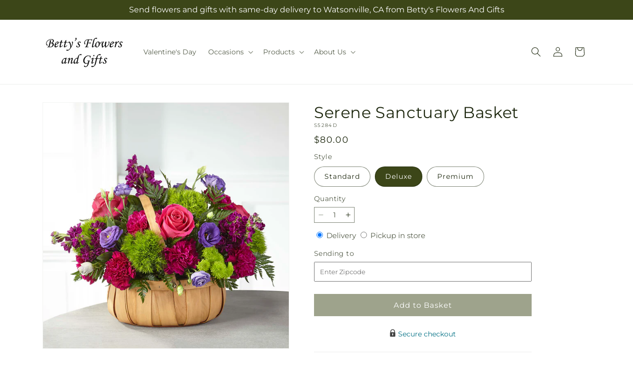

--- FILE ---
content_type: text/html; charset=utf-8
request_url: https://bettysflowersandgifts.net/products/serene-sanctuary-basket-prd-s5284?variant=45205382463801&section_id=template--26065151787321__main
body_size: 10804
content:
<section id="shopify-section-template--26065151787321__main" class="shopify-section section ftd-main-product"><script src="//bettysflowersandgifts.net/cdn/shop/t/69/assets/dayjs.min.js?v=146331994358120058901767854091" defer="defer"></script>
<script src="//bettysflowersandgifts.net/cdn/shop/t/69/assets/dayjs-utc.min.js?v=21853670281201569981767854091" defer="defer"></script>
<script src="//bettysflowersandgifts.net/cdn/shop/t/69/assets/dayjs-timezone.min.js?v=143404463123059131011767854091" defer="defer"></script>
<script src="//bettysflowersandgifts.net/cdn/shop/t/69/assets/dayjs-compare.min.js?v=170429091854722561851767854091" defer="defer"></script>
<script src="//bettysflowersandgifts.net/cdn/shop/t/69/assets/dayjs-format.min.js?v=107140612696697062631767854092" defer="defer"></script>


<section
  id="MainProduct-template--26065151787321__main"
  class="page-width section-template--26065151787321__main-padding gradient color-scheme-1"
  data-section="template--26065151787321__main"
  data-product-id="8295311737145"
  data-update-url="true"
  data-url="/products/serene-sanctuary-basket-prd-s5284"
  
    data-zoom-on-hover
  
>
  <link href="//bettysflowersandgifts.net/cdn/shop/t/69/assets/section-main-product.css?v=67172036876768548111767854090" rel="stylesheet" type="text/css" media="all" />
  <link href="//bettysflowersandgifts.net/cdn/shop/t/69/assets/ftd-section-main-product.css?v=84380129506450788211767854091" rel="stylesheet" type="text/css" media="all" />
  <link href="//bettysflowersandgifts.net/cdn/shop/t/69/assets/component-accordion.css?v=140281534141990171611767854090" rel="stylesheet" type="text/css" media="all" />
  <link href="//bettysflowersandgifts.net/cdn/shop/t/69/assets/component-price.css?v=175693878407596463691767854090" rel="stylesheet" type="text/css" media="all" />
  <link href="//bettysflowersandgifts.net/cdn/shop/t/69/assets/component-slider.css?v=127501198930448460301767854090" rel="stylesheet" type="text/css" media="all" />
  <link href="//bettysflowersandgifts.net/cdn/shop/t/69/assets/component-rating.css?v=36163645063599449881767854092" rel="stylesheet" type="text/css" media="all" />
  <link href="//bettysflowersandgifts.net/cdn/shop/t/69/assets/component-deferred-media.css?v=7091629309437392741767854092" rel="stylesheet" type="text/css" media="all" />

  
    <link href="//bettysflowersandgifts.net/cdn/shop/t/69/assets/component-product-variant-picker.css?v=26339001650995779211767854091" rel="stylesheet" type="text/css" media="all" />
    <link href="//bettysflowersandgifts.net/cdn/shop/t/69/assets/component-swatch-input.css?v=141008503003294315641767854092" rel="stylesheet" type="text/css" media="all" />
    <link href="//bettysflowersandgifts.net/cdn/shop/t/69/assets/component-swatch.css?v=68835163209551624561767854091" rel="stylesheet" type="text/css" media="all" />
  
<style data-shopify>.section-template--26065151787321__main-padding {
      padding-top: 27px;
      padding-bottom: 9px;
    }

    @media screen and (min-width: 750px) {
      .section-template--26065151787321__main-padding {
        padding-top: 36px;
        padding-bottom: 12px;
      }
    }</style><script src="//bettysflowersandgifts.net/cdn/shop/t/69/assets/product-info.js?v=102847595110499246501767854091" defer="defer"></script>
  <script src="//bettysflowersandgifts.net/cdn/shop/t/69/assets/product-form.js?v=78399781380020151501767854090" defer="defer"></script>
    <script id="EnableZoomOnHover-main" src="//bettysflowersandgifts.net/cdn/shop/t/69/assets/magnify.js?v=60894966447080793111767854090" defer="defer"></script>
  


  <div class="product product--small product--left product--thumbnail product--mobile-hide grid grid--1-col grid--2-col-tablet">
    <div class="grid__item product__media-wrapper">
      
<media-gallery
  id="MediaGallery-template--26065151787321__main"
  role="region"
  
    class="product__column-sticky"
  
  aria-label="Gallery Viewer"
  data-desktop-layout="thumbnail"
>
  <div id="GalleryStatus-template--26065151787321__main" class="visually-hidden" role="status"></div>
  <slider-component id="GalleryViewer-template--26065151787321__main" class="slider-mobile-gutter">
    <a class="skip-to-content-link button visually-hidden quick-add-hidden" href="#ProductInfo-template--26065151787321__main">
      Skip to product information
    </a>
    <ul
      id="Slider-Gallery-template--26065151787321__main"
      class="product__media-list contains-media grid grid--peek list-unstyled slider slider--mobile"
      role="list"
    ><li
          id="Slide-template--26065151787321__main-42171363197241"
          class="product__media-item grid__item slider__slide is-active scroll-trigger animate--fade-in"
          data-media-id="template--26065151787321__main-42171363197241"
        >

<div
  class="product-media-container media-type-image media-fit-contain global-media-settings gradient constrain-height"
  style="--ratio: 1.0; --preview-ratio: 1.0;"
>
  <modal-opener
    class="product__modal-opener product__modal-opener--image"
    data-modal="#ProductModal-template--26065151787321__main"
  >
    <span
      class="product__media-icon motion-reduce quick-add-hidden product__media-icon--hover"
      aria-hidden="true"
    >
      
          <span class="svg-wrapper"><svg xmlns="http://www.w3.org/2000/svg" fill="none" class="icon icon-plus" viewBox="0 0 19 19"><path fill="currentColor" fill-rule="evenodd" d="M4.667 7.94a.5.5 0 0 1 .499-.501l5.534-.014a.5.5 0 1 1 .002 1l-5.534.014a.5.5 0 0 1-.5-.5" clip-rule="evenodd"/><path fill="currentColor" fill-rule="evenodd" d="M7.926 4.665a.5.5 0 0 1 .501.498l.014 5.534a.5.5 0 1 1-1 .003l-.014-5.534a.5.5 0 0 1 .499-.501" clip-rule="evenodd"/><path fill="currentColor" fill-rule="evenodd" d="M12.832 3.03a6.931 6.931 0 1 0-9.802 9.802 6.931 6.931 0 0 0 9.802-9.802M2.323 2.323a7.931 7.931 0 0 1 11.296 11.136l4.628 4.628a.5.5 0 0 1-.707.707l-4.662-4.662A7.932 7.932 0 0 1 2.323 2.323" clip-rule="evenodd"/></svg>
</span>
      
    </span>

<div class="loading__spinner hidden">
    <svg xmlns="http://www.w3.org/2000/svg" class="spinner" viewBox="0 0 66 66"><circle stroke-width="6" cx="33" cy="33" r="30" fill="none" class="path"/></svg>

  </div>
  <div class="product__media media media--transparent">
      <img src="//bettysflowersandgifts.net/cdn/shop/files/S5284D_LOL_preset_mol-mx-tile-wide-sv-new.jpg?v=1738010039&amp;width=1946" alt="" srcset="//bettysflowersandgifts.net/cdn/shop/files/S5284D_LOL_preset_mol-mx-tile-wide-sv-new.jpg?v=1738010039&amp;width=246 246w, //bettysflowersandgifts.net/cdn/shop/files/S5284D_LOL_preset_mol-mx-tile-wide-sv-new.jpg?v=1738010039&amp;width=493 493w, //bettysflowersandgifts.net/cdn/shop/files/S5284D_LOL_preset_mol-mx-tile-wide-sv-new.jpg?v=1738010039&amp;width=600 600w, //bettysflowersandgifts.net/cdn/shop/files/S5284D_LOL_preset_mol-mx-tile-wide-sv-new.jpg?v=1738010039&amp;width=713 713w, //bettysflowersandgifts.net/cdn/shop/files/S5284D_LOL_preset_mol-mx-tile-wide-sv-new.jpg?v=1738010039&amp;width=823 823w, //bettysflowersandgifts.net/cdn/shop/files/S5284D_LOL_preset_mol-mx-tile-wide-sv-new.jpg?v=1738010039&amp;width=990 990w, //bettysflowersandgifts.net/cdn/shop/files/S5284D_LOL_preset_mol-mx-tile-wide-sv-new.jpg?v=1738010039&amp;width=1100 1100w, //bettysflowersandgifts.net/cdn/shop/files/S5284D_LOL_preset_mol-mx-tile-wide-sv-new.jpg?v=1738010039&amp;width=1206 1206w, //bettysflowersandgifts.net/cdn/shop/files/S5284D_LOL_preset_mol-mx-tile-wide-sv-new.jpg?v=1738010039&amp;width=1346 1346w, //bettysflowersandgifts.net/cdn/shop/files/S5284D_LOL_preset_mol-mx-tile-wide-sv-new.jpg?v=1738010039&amp;width=1426 1426w, //bettysflowersandgifts.net/cdn/shop/files/S5284D_LOL_preset_mol-mx-tile-wide-sv-new.jpg?v=1738010039&amp;width=1646 1646w, //bettysflowersandgifts.net/cdn/shop/files/S5284D_LOL_preset_mol-mx-tile-wide-sv-new.jpg?v=1738010039&amp;width=1946 1946w" width="1946" height="1946" class="image-magnify-hover" sizes="(min-width: 1200px) 495px, (min-width: 990px) calc(45.0vw - 10rem), (min-width: 750px) calc((100vw - 11.5rem) / 2), calc(100vw / 1 - 4rem)">
    </div>
    <button
      class="product__media-toggle quick-add-hidden product__media-zoom-hover"
      type="button"
      aria-haspopup="dialog"
      data-media-id="42171363197241"
    >
      <span class="visually-hidden">
        Open media 1 in modal
      </span>
    </button>
  </modal-opener></div>

        </li>
<li
            id="Slide-template--26065151787321__main-42171363164473"
            class="product__media-item grid__item slider__slide scroll-trigger animate--fade-in"
            data-media-id="template--26065151787321__main-42171363164473"
          >

<div
  class="product-media-container media-type-image media-fit-contain global-media-settings gradient constrain-height"
  style="--ratio: 1.0; --preview-ratio: 1.0;"
>
  <modal-opener
    class="product__modal-opener product__modal-opener--image"
    data-modal="#ProductModal-template--26065151787321__main"
  >
    <span
      class="product__media-icon motion-reduce quick-add-hidden product__media-icon--hover"
      aria-hidden="true"
    >
      
          <span class="svg-wrapper"><svg xmlns="http://www.w3.org/2000/svg" fill="none" class="icon icon-plus" viewBox="0 0 19 19"><path fill="currentColor" fill-rule="evenodd" d="M4.667 7.94a.5.5 0 0 1 .499-.501l5.534-.014a.5.5 0 1 1 .002 1l-5.534.014a.5.5 0 0 1-.5-.5" clip-rule="evenodd"/><path fill="currentColor" fill-rule="evenodd" d="M7.926 4.665a.5.5 0 0 1 .501.498l.014 5.534a.5.5 0 1 1-1 .003l-.014-5.534a.5.5 0 0 1 .499-.501" clip-rule="evenodd"/><path fill="currentColor" fill-rule="evenodd" d="M12.832 3.03a6.931 6.931 0 1 0-9.802 9.802 6.931 6.931 0 0 0 9.802-9.802M2.323 2.323a7.931 7.931 0 0 1 11.296 11.136l4.628 4.628a.5.5 0 0 1-.707.707l-4.662-4.662A7.932 7.932 0 0 1 2.323 2.323" clip-rule="evenodd"/></svg>
</span>
      
    </span>

<div class="loading__spinner hidden">
    <svg xmlns="http://www.w3.org/2000/svg" class="spinner" viewBox="0 0 66 66"><circle stroke-width="6" cx="33" cy="33" r="30" fill="none" class="path"/></svg>

  </div>
  <div class="product__media media media--transparent">
      <img src="//bettysflowersandgifts.net/cdn/shop/files/S5284S_LOL_preset_mol-mx-tile-wide-sv-new.jpg?v=1738010039&amp;width=1946" alt="" srcset="//bettysflowersandgifts.net/cdn/shop/files/S5284S_LOL_preset_mol-mx-tile-wide-sv-new.jpg?v=1738010039&amp;width=246 246w, //bettysflowersandgifts.net/cdn/shop/files/S5284S_LOL_preset_mol-mx-tile-wide-sv-new.jpg?v=1738010039&amp;width=493 493w, //bettysflowersandgifts.net/cdn/shop/files/S5284S_LOL_preset_mol-mx-tile-wide-sv-new.jpg?v=1738010039&amp;width=600 600w, //bettysflowersandgifts.net/cdn/shop/files/S5284S_LOL_preset_mol-mx-tile-wide-sv-new.jpg?v=1738010039&amp;width=713 713w, //bettysflowersandgifts.net/cdn/shop/files/S5284S_LOL_preset_mol-mx-tile-wide-sv-new.jpg?v=1738010039&amp;width=823 823w, //bettysflowersandgifts.net/cdn/shop/files/S5284S_LOL_preset_mol-mx-tile-wide-sv-new.jpg?v=1738010039&amp;width=990 990w, //bettysflowersandgifts.net/cdn/shop/files/S5284S_LOL_preset_mol-mx-tile-wide-sv-new.jpg?v=1738010039&amp;width=1100 1100w, //bettysflowersandgifts.net/cdn/shop/files/S5284S_LOL_preset_mol-mx-tile-wide-sv-new.jpg?v=1738010039&amp;width=1206 1206w, //bettysflowersandgifts.net/cdn/shop/files/S5284S_LOL_preset_mol-mx-tile-wide-sv-new.jpg?v=1738010039&amp;width=1346 1346w, //bettysflowersandgifts.net/cdn/shop/files/S5284S_LOL_preset_mol-mx-tile-wide-sv-new.jpg?v=1738010039&amp;width=1426 1426w, //bettysflowersandgifts.net/cdn/shop/files/S5284S_LOL_preset_mol-mx-tile-wide-sv-new.jpg?v=1738010039&amp;width=1646 1646w, //bettysflowersandgifts.net/cdn/shop/files/S5284S_LOL_preset_mol-mx-tile-wide-sv-new.jpg?v=1738010039&amp;width=1946 1946w" width="1946" height="1946" loading="lazy" class="image-magnify-hover" sizes="(min-width: 1200px) 495px, (min-width: 990px) calc(45.0vw - 10rem), (min-width: 750px) calc((100vw - 11.5rem) / 2), calc(100vw / 1 - 4rem)">
    </div>
    <button
      class="product__media-toggle quick-add-hidden product__media-zoom-hover"
      type="button"
      aria-haspopup="dialog"
      data-media-id="42171363164473"
    >
      <span class="visually-hidden">
        Open media 2 in modal
      </span>
    </button>
  </modal-opener></div>

          </li>

<li
            id="Slide-template--26065151787321__main-42171363230009"
            class="product__media-item grid__item slider__slide scroll-trigger animate--fade-in"
            data-media-id="template--26065151787321__main-42171363230009"
          >

<div
  class="product-media-container media-type-image media-fit-contain global-media-settings gradient constrain-height"
  style="--ratio: 1.0; --preview-ratio: 1.0;"
>
  <modal-opener
    class="product__modal-opener product__modal-opener--image"
    data-modal="#ProductModal-template--26065151787321__main"
  >
    <span
      class="product__media-icon motion-reduce quick-add-hidden product__media-icon--hover"
      aria-hidden="true"
    >
      
          <span class="svg-wrapper"><svg xmlns="http://www.w3.org/2000/svg" fill="none" class="icon icon-plus" viewBox="0 0 19 19"><path fill="currentColor" fill-rule="evenodd" d="M4.667 7.94a.5.5 0 0 1 .499-.501l5.534-.014a.5.5 0 1 1 .002 1l-5.534.014a.5.5 0 0 1-.5-.5" clip-rule="evenodd"/><path fill="currentColor" fill-rule="evenodd" d="M7.926 4.665a.5.5 0 0 1 .501.498l.014 5.534a.5.5 0 1 1-1 .003l-.014-5.534a.5.5 0 0 1 .499-.501" clip-rule="evenodd"/><path fill="currentColor" fill-rule="evenodd" d="M12.832 3.03a6.931 6.931 0 1 0-9.802 9.802 6.931 6.931 0 0 0 9.802-9.802M2.323 2.323a7.931 7.931 0 0 1 11.296 11.136l4.628 4.628a.5.5 0 0 1-.707.707l-4.662-4.662A7.932 7.932 0 0 1 2.323 2.323" clip-rule="evenodd"/></svg>
</span>
      
    </span>

<div class="loading__spinner hidden">
    <svg xmlns="http://www.w3.org/2000/svg" class="spinner" viewBox="0 0 66 66"><circle stroke-width="6" cx="33" cy="33" r="30" fill="none" class="path"/></svg>

  </div>
  <div class="product__media media media--transparent">
      <img src="//bettysflowersandgifts.net/cdn/shop/files/S5284P_LOL_preset_mol-mx-tile-wide-sv-new.jpg?v=1738010039&amp;width=1946" alt="" srcset="//bettysflowersandgifts.net/cdn/shop/files/S5284P_LOL_preset_mol-mx-tile-wide-sv-new.jpg?v=1738010039&amp;width=246 246w, //bettysflowersandgifts.net/cdn/shop/files/S5284P_LOL_preset_mol-mx-tile-wide-sv-new.jpg?v=1738010039&amp;width=493 493w, //bettysflowersandgifts.net/cdn/shop/files/S5284P_LOL_preset_mol-mx-tile-wide-sv-new.jpg?v=1738010039&amp;width=600 600w, //bettysflowersandgifts.net/cdn/shop/files/S5284P_LOL_preset_mol-mx-tile-wide-sv-new.jpg?v=1738010039&amp;width=713 713w, //bettysflowersandgifts.net/cdn/shop/files/S5284P_LOL_preset_mol-mx-tile-wide-sv-new.jpg?v=1738010039&amp;width=823 823w, //bettysflowersandgifts.net/cdn/shop/files/S5284P_LOL_preset_mol-mx-tile-wide-sv-new.jpg?v=1738010039&amp;width=990 990w, //bettysflowersandgifts.net/cdn/shop/files/S5284P_LOL_preset_mol-mx-tile-wide-sv-new.jpg?v=1738010039&amp;width=1100 1100w, //bettysflowersandgifts.net/cdn/shop/files/S5284P_LOL_preset_mol-mx-tile-wide-sv-new.jpg?v=1738010039&amp;width=1206 1206w, //bettysflowersandgifts.net/cdn/shop/files/S5284P_LOL_preset_mol-mx-tile-wide-sv-new.jpg?v=1738010039&amp;width=1346 1346w, //bettysflowersandgifts.net/cdn/shop/files/S5284P_LOL_preset_mol-mx-tile-wide-sv-new.jpg?v=1738010039&amp;width=1426 1426w, //bettysflowersandgifts.net/cdn/shop/files/S5284P_LOL_preset_mol-mx-tile-wide-sv-new.jpg?v=1738010039&amp;width=1646 1646w, //bettysflowersandgifts.net/cdn/shop/files/S5284P_LOL_preset_mol-mx-tile-wide-sv-new.jpg?v=1738010039&amp;width=1946 1946w" width="1946" height="1946" loading="lazy" class="image-magnify-hover" sizes="(min-width: 1200px) 495px, (min-width: 990px) calc(45.0vw - 10rem), (min-width: 750px) calc((100vw - 11.5rem) / 2), calc(100vw / 1 - 4rem)">
    </div>
    <button
      class="product__media-toggle quick-add-hidden product__media-zoom-hover"
      type="button"
      aria-haspopup="dialog"
      data-media-id="42171363230009"
    >
      <span class="visually-hidden">
        Open media 3 in modal
      </span>
    </button>
  </modal-opener></div>

          </li></ul><div class="slider-buttons quick-add-hidden">
        <button
          type="button"
          class="slider-button slider-button--prev"
          name="previous"
          aria-label="Slide left"
        >
          <span class="svg-wrapper"><svg class="icon icon-caret" viewBox="0 0 10 6"><path fill="currentColor" fill-rule="evenodd" d="M9.354.646a.5.5 0 0 0-.708 0L5 4.293 1.354.646a.5.5 0 0 0-.708.708l4 4a.5.5 0 0 0 .708 0l4-4a.5.5 0 0 0 0-.708" clip-rule="evenodd"/></svg>
</span>
        </button>
        <div class="slider-counter caption">
          <span class="slider-counter--current">1</span>
          <span aria-hidden="true"> / </span>
          <span class="visually-hidden">of</span>
          <span class="slider-counter--total">3</span>
        </div>
        <button
          type="button"
          class="slider-button slider-button--next"
          name="next"
          aria-label="Slide right"
        >
          <span class="svg-wrapper"><svg class="icon icon-caret" viewBox="0 0 10 6"><path fill="currentColor" fill-rule="evenodd" d="M9.354.646a.5.5 0 0 0-.708 0L5 4.293 1.354.646a.5.5 0 0 0-.708.708l4 4a.5.5 0 0 0 .708 0l4-4a.5.5 0 0 0 0-.708" clip-rule="evenodd"/></svg>
</span>
        </button>
      </div></slider-component><slider-component
      id="GalleryThumbnails-template--26065151787321__main"
      class="thumbnail-slider slider-mobile-gutter quick-add-hidden small-hide thumbnail-slider--no-slide"
    >
      <button
        type="button"
        class="slider-button slider-button--prev small-hide medium-hide large-up-hide"
        name="previous"
        aria-label="Slide left"
        aria-controls="GalleryThumbnails-template--26065151787321__main"
        data-step="3"
      >
        <span class="svg-wrapper"><svg class="icon icon-caret" viewBox="0 0 10 6"><path fill="currentColor" fill-rule="evenodd" d="M9.354.646a.5.5 0 0 0-.708 0L5 4.293 1.354.646a.5.5 0 0 0-.708.708l4 4a.5.5 0 0 0 .708 0l4-4a.5.5 0 0 0 0-.708" clip-rule="evenodd"/></svg>
</span>
      </button>
      <ul
        id="Slider-Thumbnails-template--26065151787321__main"
        class="thumbnail-list list-unstyled slider slider--mobile"
      ><li
            id="Slide-Thumbnails-template--26065151787321__main-1"
            class="thumbnail-list__item slider__slide"
            data-target="template--26065151787321__main-42171363164473"
            data-media-position="1"
          ><button
              class="thumbnail global-media-settings global-media-settings--no-shadow"
              aria-label="Load image 1 in gallery view"
              
              data-section="template--26065151787321__main-1-0"
              aria-controls="GalleryViewer-template--26065151787321__main"
              aria-describedby="Thumbnail-template--26065151787321__main-1
"
            >
              <img src="//bettysflowersandgifts.net/cdn/shop/files/S5284S_LOL_preset_mol-mx-tile-wide-sv-new.jpg?v=1738010039&amp;width=416" alt="Serene Sanctuary Basket" srcset="//bettysflowersandgifts.net/cdn/shop/files/S5284S_LOL_preset_mol-mx-tile-wide-sv-new.jpg?v=1738010039&amp;width=54 54w, //bettysflowersandgifts.net/cdn/shop/files/S5284S_LOL_preset_mol-mx-tile-wide-sv-new.jpg?v=1738010039&amp;width=74 74w, //bettysflowersandgifts.net/cdn/shop/files/S5284S_LOL_preset_mol-mx-tile-wide-sv-new.jpg?v=1738010039&amp;width=104 104w, //bettysflowersandgifts.net/cdn/shop/files/S5284S_LOL_preset_mol-mx-tile-wide-sv-new.jpg?v=1738010039&amp;width=162 162w, //bettysflowersandgifts.net/cdn/shop/files/S5284S_LOL_preset_mol-mx-tile-wide-sv-new.jpg?v=1738010039&amp;width=208 208w, //bettysflowersandgifts.net/cdn/shop/files/S5284S_LOL_preset_mol-mx-tile-wide-sv-new.jpg?v=1738010039&amp;width=324 324w, //bettysflowersandgifts.net/cdn/shop/files/S5284S_LOL_preset_mol-mx-tile-wide-sv-new.jpg?v=1738010039&amp;width=416 416w" width="416" height="416" loading="lazy" sizes="(min-width: 1200px) calc((495 - 4rem) / 4),
          (min-width: 990px) calc((45.0vw - 4rem) / 4),
          (min-width: 750px) calc((100vw - 15rem) / 8),
          calc((100vw - 8rem) / 3)" id="Thumbnail-template--26065151787321__main-1
">
            </button>
          </li><li
            id="Slide-Thumbnails-template--26065151787321__main-2"
            class="thumbnail-list__item slider__slide"
            data-target="template--26065151787321__main-42171363197241"
            data-media-position="2"
          ><button
              class="thumbnail global-media-settings global-media-settings--no-shadow"
              aria-label="Load image 2 in gallery view"
              
                aria-current="true"
              
              data-section="template--26065151787321__main-1-1"
              aria-controls="GalleryViewer-template--26065151787321__main"
              aria-describedby="Thumbnail-template--26065151787321__main-2
"
            >
              <img src="//bettysflowersandgifts.net/cdn/shop/files/S5284D_LOL_preset_mol-mx-tile-wide-sv-new.jpg?v=1738010039&amp;width=416" alt="Serene Sanctuary Basket" srcset="//bettysflowersandgifts.net/cdn/shop/files/S5284D_LOL_preset_mol-mx-tile-wide-sv-new.jpg?v=1738010039&amp;width=54 54w, //bettysflowersandgifts.net/cdn/shop/files/S5284D_LOL_preset_mol-mx-tile-wide-sv-new.jpg?v=1738010039&amp;width=74 74w, //bettysflowersandgifts.net/cdn/shop/files/S5284D_LOL_preset_mol-mx-tile-wide-sv-new.jpg?v=1738010039&amp;width=104 104w, //bettysflowersandgifts.net/cdn/shop/files/S5284D_LOL_preset_mol-mx-tile-wide-sv-new.jpg?v=1738010039&amp;width=162 162w, //bettysflowersandgifts.net/cdn/shop/files/S5284D_LOL_preset_mol-mx-tile-wide-sv-new.jpg?v=1738010039&amp;width=208 208w, //bettysflowersandgifts.net/cdn/shop/files/S5284D_LOL_preset_mol-mx-tile-wide-sv-new.jpg?v=1738010039&amp;width=324 324w, //bettysflowersandgifts.net/cdn/shop/files/S5284D_LOL_preset_mol-mx-tile-wide-sv-new.jpg?v=1738010039&amp;width=416 416w" width="416" height="416" loading="lazy" sizes="(min-width: 1200px) calc((495 - 4rem) / 4),
          (min-width: 990px) calc((45.0vw - 4rem) / 4),
          (min-width: 750px) calc((100vw - 15rem) / 8),
          calc((100vw - 8rem) / 3)" id="Thumbnail-template--26065151787321__main-2
">
            </button>
          </li><li
            id="Slide-Thumbnails-template--26065151787321__main-3"
            class="thumbnail-list__item slider__slide"
            data-target="template--26065151787321__main-42171363230009"
            data-media-position="3"
          ><button
              class="thumbnail global-media-settings global-media-settings--no-shadow"
              aria-label="Load image 3 in gallery view"
              
              data-section="template--26065151787321__main-1-2"
              aria-controls="GalleryViewer-template--26065151787321__main"
              aria-describedby="Thumbnail-template--26065151787321__main-3
"
            >
              <img src="//bettysflowersandgifts.net/cdn/shop/files/S5284P_LOL_preset_mol-mx-tile-wide-sv-new.jpg?v=1738010039&amp;width=416" alt="Serene Sanctuary Basket" srcset="//bettysflowersandgifts.net/cdn/shop/files/S5284P_LOL_preset_mol-mx-tile-wide-sv-new.jpg?v=1738010039&amp;width=54 54w, //bettysflowersandgifts.net/cdn/shop/files/S5284P_LOL_preset_mol-mx-tile-wide-sv-new.jpg?v=1738010039&amp;width=74 74w, //bettysflowersandgifts.net/cdn/shop/files/S5284P_LOL_preset_mol-mx-tile-wide-sv-new.jpg?v=1738010039&amp;width=104 104w, //bettysflowersandgifts.net/cdn/shop/files/S5284P_LOL_preset_mol-mx-tile-wide-sv-new.jpg?v=1738010039&amp;width=162 162w, //bettysflowersandgifts.net/cdn/shop/files/S5284P_LOL_preset_mol-mx-tile-wide-sv-new.jpg?v=1738010039&amp;width=208 208w, //bettysflowersandgifts.net/cdn/shop/files/S5284P_LOL_preset_mol-mx-tile-wide-sv-new.jpg?v=1738010039&amp;width=324 324w, //bettysflowersandgifts.net/cdn/shop/files/S5284P_LOL_preset_mol-mx-tile-wide-sv-new.jpg?v=1738010039&amp;width=416 416w" width="416" height="416" loading="lazy" sizes="(min-width: 1200px) calc((495 - 4rem) / 4),
          (min-width: 990px) calc((45.0vw - 4rem) / 4),
          (min-width: 750px) calc((100vw - 15rem) / 8),
          calc((100vw - 8rem) / 3)" id="Thumbnail-template--26065151787321__main-3
">
            </button>
          </li></ul>
      <button
        type="button"
        class="slider-button slider-button--next small-hide medium-hide large-up-hide"
        name="next"
        aria-label="Slide right"
        aria-controls="GalleryThumbnails-template--26065151787321__main"
        data-step="3"
      >
        <span class="svg-wrapper"><svg class="icon icon-caret" viewBox="0 0 10 6"><path fill="currentColor" fill-rule="evenodd" d="M9.354.646a.5.5 0 0 0-.708 0L5 4.293 1.354.646a.5.5 0 0 0-.708.708l4 4a.5.5 0 0 0 .708 0l4-4a.5.5 0 0 0 0-.708" clip-rule="evenodd"/></svg>
</span>
      </button>
    </slider-component></media-gallery>

    </div>
    <div class="product__info-wrapper grid__item scroll-trigger animate--slide-in">
      <product-info
        id="ProductInfo-template--26065151787321__main"
        data-section="template--26065151787321__main"
        data-master-sku="S5284"
        class="product__info-container product__column-sticky"
      ><div class="product__title" >
                <h1>Serene Sanctuary Basket</h1>
                <a href="/products/serene-sanctuary-basket-prd-s5284" class="product__title">
                  <h2 class="h1">
                    Serene Sanctuary Basket
                  </h2>
                </a>
              </div><p
                class="product__sku caption-with-letter-spacing"
                id="Sku-template--26065151787321__main"
                role="status"
                
              >
                <span class="visually-hidden">SKU:</span>
                <span class="sku">S5284D</span>
              </p>
              <div class="product-review"></div>
              <p class="product__info--error availability-error"></p>
                <div id="price-template--26065151787321__main" role="status" >
<div
    class="
      prices price--large price--show-badge"
  >
    <div class="price__container" data-testid="product-price"><div class="price__regular"><span class="visually-hidden visually-hidden--inline">Regular price</span>
          <span class="price-item price-item--regular">
            $80.00
          </span></div>
      <div class="price__sale">
            <span class="visually-hidden visually-hidden--inline">Regular price</span>
            <span>
              <s class="price-item price-item--regular">
                
                  $80.00
                
              </s>
            </span><span class="visually-hidden visually-hidden--inline">Sale price</span>
          <p class="price-item price-item--sale price-item--last inline-compare-price">
            $80.00
          </p></div>
      <small class="unit-price caption hidden">
        <span class="visually-hidden">Unit price</span>
        <span class="price-item price-item--last">
          <span></span>
          <span aria-hidden="true">/</span>
          <span class="visually-hidden">&nbsp;per&nbsp;</span>
          <span>
          </span>
        </span>
      </small>
    </div><span class="badge price__badge-sale color-scheme-5">
        Sale
      </span>

      <span class="badge price__badge-sold-out color-scheme-3">
        Sold out
      </span></div>

</div><div ><form method="post" action="/cart/add" id="product-form-installment-template--26065151787321__main" accept-charset="UTF-8" class="installment caption-large" enctype="multipart/form-data"><input type="hidden" name="form_type" value="product" /><input type="hidden" name="utf8" value="✓" /><input type="hidden" name="id" value="45205382463801">
                    <input type="hidden" name="in_store_pickup" value="false">
                    <input type="hidden" name="store_pickup_enabled" value="true">
                    <input type="hidden" name="is_dropship" value="false">
                    
<input type="hidden" name="product-id" value="8295311737145" /><input type="hidden" name="section-id" value="template--26065151787321__main" /></form></div>
              

                
<variant-radios
      id="variant-radios-template--26065151787321__main"
      class="no-js-hidden"
      data-section="template--26065151787321__main"
      data-url="/products/serene-sanctuary-basket-prd-s5284"
      
      
    ><fieldset class="js product-form__input" data-testid="product-variant">
            <legend class="form__label">Style
</legend>
            
<input
      type="radio"
      id="template--26065151787321__main-1-0"
      name="Style-1
"
      value="Standard"
      form="product-form-template--26065151787321__main"
      
      
      data-product-url=""
    data-option-value-id="192430833977"
    >
    <label for="template--26065151787321__main-1-0">
      
        Standard
      <span class="visually-hidden label-unavailable">Variant sold out or unavailable</span>
    </label><input
      type="radio"
      id="template--26065151787321__main-1-1"
      name="Style-1
"
      value="Deluxe"
      form="product-form-template--26065151787321__main"
      
        checked
      
      
      data-product-url=""
    data-option-value-id="192430866745"
    >
    <label for="template--26065151787321__main-1-1">
      
        Deluxe
      <span class="visually-hidden label-unavailable">Variant sold out or unavailable</span>
    </label><input
      type="radio"
      id="template--26065151787321__main-1-2"
      name="Style-1
"
      value="Premium"
      form="product-form-template--26065151787321__main"
      
      
      data-product-url=""
    data-option-value-id="192430899513"
    >
    <label for="template--26065151787321__main-1-2">
      
        Premium
      <span class="visually-hidden label-unavailable">Variant sold out or unavailable</span>
    </label>
          </fieldset><script type="application/json">
        [{"id":45205382431033,"title":"Standard","option1":"Standard","option2":null,"option3":null,"sku":"S5284S","requires_shipping":true,"taxable":true,"featured_image":{"id":49913481199929,"product_id":8295311737145,"position":1,"created_at":"2025-01-27T12:33:57-08:00","updated_at":"2025-01-27T12:33:59-08:00","alt":null,"width":1024,"height":1024,"src":"\/\/bettysflowersandgifts.net\/cdn\/shop\/files\/S5284S_LOL_preset_mol-mx-tile-wide-sv-new.jpg?v=1738010039","variant_ids":[45205382431033]},"available":true,"name":"Serene Sanctuary Basket - Standard","public_title":"Standard","options":["Standard"],"price":6500,"weight":0,"compare_at_price":6500,"inventory_management":null,"barcode":null,"featured_media":{"alt":null,"id":42171363164473,"position":1,"preview_image":{"aspect_ratio":1.0,"height":1024,"width":1024,"src":"\/\/bettysflowersandgifts.net\/cdn\/shop\/files\/S5284S_LOL_preset_mol-mx-tile-wide-sv-new.jpg?v=1738010039"}},"requires_selling_plan":false,"selling_plan_allocations":[],"quantity_rule":{"min":1,"max":null,"increment":1}},{"id":45205382463801,"title":"Deluxe","option1":"Deluxe","option2":null,"option3":null,"sku":"S5284D","requires_shipping":true,"taxable":true,"featured_image":{"id":49913481232697,"product_id":8295311737145,"position":2,"created_at":"2025-01-27T12:33:57-08:00","updated_at":"2025-01-27T12:33:59-08:00","alt":null,"width":1024,"height":1024,"src":"\/\/bettysflowersandgifts.net\/cdn\/shop\/files\/S5284D_LOL_preset_mol-mx-tile-wide-sv-new.jpg?v=1738010039","variant_ids":[45205382463801]},"available":true,"name":"Serene Sanctuary Basket - Deluxe","public_title":"Deluxe","options":["Deluxe"],"price":8000,"weight":0,"compare_at_price":8000,"inventory_management":null,"barcode":null,"featured_media":{"alt":null,"id":42171363197241,"position":2,"preview_image":{"aspect_ratio":1.0,"height":1024,"width":1024,"src":"\/\/bettysflowersandgifts.net\/cdn\/shop\/files\/S5284D_LOL_preset_mol-mx-tile-wide-sv-new.jpg?v=1738010039"}},"requires_selling_plan":false,"selling_plan_allocations":[],"quantity_rule":{"min":1,"max":null,"increment":1}},{"id":45205382496569,"title":"Premium","option1":"Premium","option2":null,"option3":null,"sku":"S5284P","requires_shipping":true,"taxable":true,"featured_image":{"id":49913481265465,"product_id":8295311737145,"position":3,"created_at":"2025-01-27T12:33:57-08:00","updated_at":"2025-01-27T12:33:59-08:00","alt":null,"width":1024,"height":1024,"src":"\/\/bettysflowersandgifts.net\/cdn\/shop\/files\/S5284P_LOL_preset_mol-mx-tile-wide-sv-new.jpg?v=1738010039","variant_ids":[45205382496569]},"available":true,"name":"Serene Sanctuary Basket - Premium","public_title":"Premium","options":["Premium"],"price":9500,"weight":0,"compare_at_price":9500,"inventory_management":null,"barcode":null,"featured_media":{"alt":null,"id":42171363230009,"position":3,"preview_image":{"aspect_ratio":1.0,"height":1024,"width":1024,"src":"\/\/bettysflowersandgifts.net\/cdn\/shop\/files\/S5284P_LOL_preset_mol-mx-tile-wide-sv-new.jpg?v=1738010039"}},"requires_selling_plan":false,"selling_plan_allocations":[],"quantity_rule":{"min":1,"max":null,"increment":1}}]
      </script>
    </variant-radios>
              
<div
                id="Quantity-Form-template--26065151787321__main"
                class="product-form__input product-form__quantity  "
                
              >
                
                

                <label class="quantity__label form__label" for="Quantity-template--26065151787321__main">
                  Quantity
                  <span class="quantity__rules-cart hidden">

<div class="loading__spinner hidden">
    <svg xmlns="http://www.w3.org/2000/svg" class="spinner" viewBox="0 0 66 66"><circle stroke-width="6" cx="33" cy="33" r="30" fill="none" class="path"/></svg>

  </div>
  <span
                      >(<span class="quantity-cart">0</span> in cart)</span
                    >
                  </span>
                </label>
                <div class="price-per-item__container">
                  <quantity-input class="quantity" data-url="/products/serene-sanctuary-basket-prd-s5284" data-section="template--26065151787321__main">
                    <button class="quantity__button" name="minus" type="button">
                      <span class="visually-hidden">Decrease quantity for Serene Sanctuary Basket</span>
                      <span class="svg-wrapper"><svg xmlns="http://www.w3.org/2000/svg" fill="none" class="icon icon-minus" viewBox="0 0 10 2"><path fill="currentColor" fill-rule="evenodd" d="M.5 1C.5.7.7.5 1 .5h8a.5.5 0 1 1 0 1H1A.5.5 0 0 1 .5 1" clip-rule="evenodd"/></svg>
</span>
                    </button>
                    <input
                      disabled="true"
                      class="quantity__input"
                      type="number"
                      name="quantity"
                      id="Quantity-template--26065151787321__main"
                      data-min="1"
                      min="1"
                      step="1"
                      value="1"
                      form="product-form-template--26065151787321__main"
                    >
                    <button class="quantity__button" name="plus" type="button">
                      <span class="visually-hidden">Increase quantity for Serene Sanctuary Basket</span>
                      <span class="svg-wrapper"><svg xmlns="http://www.w3.org/2000/svg" fill="none" class="icon icon-plus" viewBox="0 0 10 10"><path fill="currentColor" fill-rule="evenodd" d="M1 4.51a.5.5 0 0 0 0 1h3.5l.01 3.5a.5.5 0 0 0 1-.01V5.5l3.5-.01a.5.5 0 0 0-.01-1H5.5L5.49.99a.5.5 0 0 0-1 .01v3.5l-3.5.01z" clip-rule="evenodd"/></svg>
</span>
                    </button>
                  </quantity-input></div>
                <div class="quantity__rules caption" id="Quantity-Rules-template--26065151787321__main"></div></div><div class="product__date-wrapper">
                    <link href="//bettysflowersandgifts.net/cdn/shop/t/69/assets/litepicker.css?v=22239991273395494851767854091" rel="stylesheet" type="text/css" media="all" />
<script src="//bettysflowersandgifts.net/cdn/shop/t/69/assets/litepicker.js?v=47183412848283267401767854091" defer="defer"></script>
<script src="//bettysflowersandgifts.net/cdn/shop/t/69/assets/ftd-date-picker.js?v=21069361337201345051767854092" defer="defer" type="module"></script>
<script>
  window.date_picker_labels = {
    "pickup_date":"Pickup Date",
    "delivery_date":"Delivery Date",
    "available_for_local_delivery_only":"Available for local delivery only",
    "available_for_instore_pickup_only":"Available for in-store pickup only",
    "available_for_pickup_only_sameday":"This product is no longer available for same-day delivery, but is available to pickup in store today",
    "available_for_pickup_only_futureday":"This product is not available for delivery on selected date, but is available to pickup in store",
    "unavailable_for_purchase_error":"This product is currently unavailable for purchase",
    "invalid_zipcode":"Please enter a valid zipcode",
    "unavailable_zipcode_error":"This product is currently unavailable for the zip code entered",
  }
</script>






<div class="product__delivery_method">
  <div
    data-testid="product-delivery-method"
    
  >
    <input
      type="radio"
      id="template--26065151787321__main-delivery-method-0"
      name="delivery-method"
      value="delivery"
      
        checked
      
    >
    <label
      class="delivery_method_title"
      for="template--26065151787321__main-delivery-method-0"
    >Delivery<span class="visually-hidden">Delivery</span>
    </label>
    <input
      type="radio"
      id="template--26065151787321__main-delivery-method-1"
      name="delivery-method"
      value="pickup"
      
    >
    <label
      class="delivery_method_title"
      for="template--26065151787321__main-delivery-method-1"
    >Pickup in store<span class="visually-hidden">Pickup in store</span>
    </label>
  </div>
</div>
<div
  class="product__zip-code product-form__input hidden"
>
  <div>
    <label
      class="zip_code-title form__label"
      for="template--26065151787321__main-zip-code"
    >Sending to<span class="visually-hidden">Sending to</span>
    </label>
  </div>
  <div class="">
    <input
      type="text"
      id="template--26065151787321__main-zip-code"
      name="zip-code"
      value=""
      placeholder="Enter Zipcode"
    >
  </div>
</div>







<div class="product__date availability-text hidden">
  <div class="pickup-available-text hidden">
    <p>The next available pick up time is<span id="product-pickup-date"></span>
    </p>
    <label for="litepicker" class="form__label delivery__label">Pickup Date</label>
  </div>
  <div class="delivery-available-text">
    <label for="litepicker" class="form__label delivery__label">Delivery Date</label></div>
  <div class="field" data-testid="calendar-date">
    <input readonly class="field__input" id="litepicker" type="text" value="MM/DD/YYYY">
    <input class="datepicker" type="hidden" value="">
    <input class="delivery-type" type="hidden" value="domestic">
    <span class="input__icon-calendar input--spinner__icon">
      <span class="svg-wrapper"><svg
  aria-hidden="true"
  focusable="false"
  class="spinner"
  viewBox="0 0 66 66"
  xmlns="http://www.w3.org/2000/svg"
  width="20"
  height="20"
>
  <circle class="path" fill="none" stroke-width="4" cx="33" cy="33" r="30"></circle>
</svg>
</span>
    </span>

    <span class="input__icon-calendar input--date__icon hidden">
      <svg
    aria-hidden="true"
    width="20"
    height="18"
    focusable="false"
    data-prefix="far"
    data-icon="calendar"
    class="svg-inline--fa fa-calendar fa-w-14"
    role="img"
    xmlns="http://www.w3.org/2000/svg"
    viewBox="0 0 448 512"
  >
    <path fill="#3c4619" d="M400 64h-48V12c0-6.6-5.4-12-12-12h-40c-6.6 0-12 5.4-12 12v52H160V12c0-6.6-5.4-12-12-12h-40c-6.6 0-12 5.4-12 12v52H48C21.5 64 0 85.5 0 112v352c0 26.5 21.5 48 48 48h352c26.5 0 48-21.5 48-48V112c0-26.5-21.5-48-48-48zm-6 400H54c-3.3 0-6-2.7-6-6V160h352v298c0 3.3-2.7 6-6 6z"></path>
  </svg>
    </span>

    
    
    <ftd-date-picker
      data-dropship="false"
      data-expedited-enabled=""
      data-ground-enabled=""
      data-pickup="true"
      data-unified-calendar="false"
      data-instore-pickup-only="false"
      data-local-delivery-only="false"
      data-product-sku="S5284D"
      init-date=""
    />
    <div class="calendar-footer hidden">
      <div class="calendar-footer-container">
        
          <div class="calendar-footer-tile shipping-fee-label">
            <div>
              <img
                src="//bettysflowersandgifts.net/cdn/shop/t/69/assets/delivery.png?v=18461259553884190261767854090"
                alt=""
                width="25"
                height="25"
              >
            </div>
            
              <div>Delivery fees starting at <span> - </span><span class="fees">$10.00</span>
              </div>
            
          </div>
        
        
        
        <div class="calendar-footer-tile seasonal-pricing-label hidden">
          <div class="color-code seasonal-pricing-cirlce"></div>
          <div>Seasonal Pricing</div>
        </div>
        <span class="preview-date-range hidden"></span>
      </div>
    </div>
  </div>
</div>
<div class="product__info--error date-error"></div>

                  </div><div class="product__addons-wrapper hidden">
                <script>

  window.productLookup = {
      "S5284": {
        "title": "Serene Sanctuary Basket",
        "image": "https:\/\/bettysflowersandgifts.net\/cdn\/shop\/files\/S5284S_LOL_preset_mol-mx-tile-wide-sv-new.jpg?v=1738010039\u0026width=60",
        "prices": {"S5284": {
            regular_price: "$65.00",
            sale_price: "$65.00",
          },
          "S5284S": {
            regular_price: "$65.00",
            sale_price: "$65.00",
          },
          "S5284D": {
            regular_price: "$80.00",
            sale_price: "$80.00",
          },
          "S5284P": {
            regular_price: "$95.00",
            sale_price: "$95.00",
          }
        },
        "personalTouchAddons": [],
        "addons": ["GC"]
      }};

  
  window.addonLookup = {
      "GC": {
        "title": "Greeting Card",
        "handle": "greeting-card-prd-gc",
        "defaultVariant": "GC-A",
        "isSoldOut": false,
        "addonType" : null,
        "localDelOnly": false,
        "variants": [
          {
            "id": 44628325826873,
            "sku": "GC-A",
            "title": "Anniversary",
            "price": "4.99",
            "compare_at_price": "4.99",
            "image": "https:\/\/bettysflowersandgifts.net\/cdn\/shop\/files\/RC127_preset_ftd-mini-cart-80-old_f2ff35a9-cc04-4a84-b15d-853557eca87e.jpg?v=1737953702\u0026width=75"
          },
          {
            "id": 44628325859641,
            "sku": "GC-B",
            "title": "Birthday",
            "price": "4.99",
            "compare_at_price": "4.99",
            "image": "https:\/\/bettysflowersandgifts.net\/cdn\/shop\/files\/RC127_preset_ftd-mini-cart-80-old_c4adfcbf-53c0-45b9-8464-8adf54a802b5.jpg?v=1737953702\u0026width=75"
          },
          {
            "id": 44628325892409,
            "sku": "GC-C",
            "title": "Congratulations",
            "price": "4.99",
            "compare_at_price": "4.99",
            "image": "https:\/\/bettysflowersandgifts.net\/cdn\/shop\/files\/RC127_preset_ftd-mini-cart-80-old_a6330263-4021-4b75-8f24-da036bc1e481.jpg?v=1737953702\u0026width=75"
          },
          {
            "id": 44628325925177,
            "sku": "GC-D",
            "title": "Love and Romance",
            "price": "4.99",
            "compare_at_price": "4.99",
            "image": "https:\/\/bettysflowersandgifts.net\/cdn\/shop\/files\/RC127_preset_ftd-mini-cart-80-old_154198b1-bbdb-4965-bb1e-ccbee4a6803e.jpg?v=1737953702\u0026width=75"
          },
          {
            "id": 44628325957945,
            "sku": "GC-E",
            "title": "New Baby",
            "price": "4.99",
            "compare_at_price": "4.99",
            "image": "https:\/\/bettysflowersandgifts.net\/cdn\/shop\/files\/RC127_preset_ftd-mini-cart-80-old_5eb5e8f0-e18f-4dfd-b137-f82c5cb3efb3.jpg?v=1737953703\u0026width=75"
          },
          {
            "id": 44628325990713,
            "sku": "GC-F",
            "title": "Sympathy",
            "price": "4.99",
            "compare_at_price": "4.99",
            "image": "https:\/\/bettysflowersandgifts.net\/cdn\/shop\/files\/RC127_preset_ftd-mini-cart-80-old.jpg?v=1737953702\u0026width=75"
          },
          {
            "id": 44628326023481,
            "sku": "GC-G",
            "title": "Thank You",
            "price": "4.99",
            "compare_at_price": "4.99",
            "image": "https:\/\/bettysflowersandgifts.net\/cdn\/shop\/files\/RC127_preset_ftd-mini-cart-80-old_9404ac2c-e028-457c-baf5-1a06eb9c4fb7.jpg?v=1737953702\u0026width=75"
          },
          {
            "id": 44628326056249,
            "sku": "GC-H",
            "title": "Thinking of You",
            "price": "4.99",
            "compare_at_price": "4.99",
            "image": "https:\/\/bettysflowersandgifts.net\/cdn\/shop\/files\/RC127_preset_ftd-mini-cart-80-old_7a3c44bb-b27a-4af3-9610-c3ece11c6813.jpg?v=1737953702\u0026width=75"
          },
          {
            "id": 44628326089017,
            "sku": "GC-I",
            "title": "Other",
            "price": "4.99",
            "compare_at_price": "4.99",
            "image": "https:\/\/bettysflowersandgifts.net\/cdn\/shop\/files\/RC127_preset_ftd-mini-cart-80-old_74af4665-c2ed-4fbc-b4e1-cb9129c692ba.jpg?v=1737953702\u0026width=75"
          }
        ]}}

    
    window.scheduledPriceRules = {
      "S5284": [],"GC": []
};
</script>


  <link href="//bettysflowersandgifts.net/cdn/shop/t/69/assets/ftd-product-addons.css?v=52123382981540489931767854091" rel="stylesheet" type="text/css" media="all" />
  <script src="//bettysflowersandgifts.net/cdn/shop/t/69/assets/ftd-product-addons.js?v=1092248421151303631767854092" defer="defer" type="module"></script>

  <div class="add-on__main-skeleton hidden">
    <div class="add-on__main">
      <input type="hidden" name="variant_id" value="">
      <div class="add-on__image">
        <img src="" alt="" loading="lazy">
      </div>
      <div class="add-on__content">
        <span class="add-on__title"></span>
        <div class="add-on__sale_text">
          <span class="add-on__compare_at_price hidden"></span>
          <span class="add-on__price"></span>
          <span class="add-on__sale hidden"></span>
        </div>
        <div class="add-on__variant">
          <div class="select-menu">
            <div class="select-btn">
              <span class="selected-text">Choose variant</span>
              <span class="svg-wrapper"><svg class="icon icon-caret" viewBox="0 0 10 6"><path fill="currentColor" fill-rule="evenodd" d="M9.354.646a.5.5 0 0 0-.708 0L5 4.293 1.354.646a.5.5 0 0 0-.708.708l4 4a.5.5 0 0 0 .708 0l4-4a.5.5 0 0 0 0-.708" clip-rule="evenodd"/></svg>
</span>
            </div>
            <ul class="options hidden"></ul>
          </div>
        </div>
      </div>
      <div class="add-on__qty">
        <quantity-input class="quantity" data-url="/products/serene-sanctuary-basket-prd-s5284" data-section="template--26065151787321__main">
          <button class="quantity__button no-js-hidden" name="minus" type="button">
            <span class="visually-hidden">Decrease quantity for Serene Sanctuary Basket</span>
            <span class="svg-wrapper"><svg xmlns="http://www.w3.org/2000/svg" fill="none" class="icon icon-minus" viewBox="0 0 10 2"><path fill="currentColor" fill-rule="evenodd" d="M.5 1C.5.7.7.5 1 .5h8a.5.5 0 1 1 0 1H1A.5.5 0 0 1 .5 1" clip-rule="evenodd"/></svg>
</span>
          </button>
          <input
            class="quantity__input cart__addons-panel-quantity"
            type="number"
            name="addon_quantity"
            disabled="true"
            id="Quantity-template--26065151787321__main"
            data-cart-quantity="0"
            data-min="0"
            min="0"
            data-max="1"
            step="1"
            value="0"
            heading=""
            data-addon-variant-id=""
            data-addon-variant-sku=""
          >
          <button class="quantity__button no-js-hidden" name="plus" type="button">
            <span class="visually-hidden">Increase quantity for Serene Sanctuary Basket</span>
            <span class="svg-wrapper"><svg xmlns="http://www.w3.org/2000/svg" fill="none" class="icon icon-plus" viewBox="0 0 10 10"><path fill="currentColor" fill-rule="evenodd" d="M1 4.51a.5.5 0 0 0 0 1h3.5l.01 3.5a.5.5 0 0 0 1-.01V5.5l3.5-.01a.5.5 0 0 0-.01-1H5.5L5.49.99a.5.5 0 0 0-1 .01v3.5l-3.5.01z" clip-rule="evenodd"/></svg>
</span>
          </button>
        </quantity-input>
        
        <div
          class="button button--primary addon_submit hidden"
          data-testid="addon-button"
          ref="Quantity-template--26065151787321__main"
        >
          Add
        </div>
      </div>
      <span class="add-on__soldout"></span>
    </div>
  </div>

  <div class="product__addons-skeleton hidden product-form-template--26065151787321__main">
    <div class="product__addons-container product__addons-border">
      <label for="add-on-text" class="form__label  form__label-hr">Make your gift extra special with add-ons</label>
      <div class="product__addons"></div>
    </div>
  </div>

  <ftd-product-addons
    data-product-sku="S5284"
    data-delivery-date=""
    data-service-location-type=""
    data-delivery-type=""
  />


              </div>
<div ><product-form
      class="product-form"
      data-hide-errors="false"
      data-section-id="template--26065151787321__main"
    >
      <div class="product-form__error-message-wrapper" role="alert" hidden>
        <span class="svg-wrapper"><svg class="icon icon-error" viewBox="0 0 13 13"><circle cx="6.5" cy="6.5" r="5.5" stroke="#fff" stroke-width="2"/><circle cx="6.5" cy="6.5" r="5.5" fill="#EB001B" stroke="#EB001B" stroke-width=".7"/><path fill="#fff" d="m5.874 3.528.1 4.044h1.053l.1-4.044zm.627 6.133c.38 0 .68-.288.68-.656s-.3-.656-.68-.656-.681.288-.681.656.3.656.68.656"/><path fill="#fff" stroke="#EB001B" stroke-width=".7" d="M5.874 3.178h-.359l.01.359.1 4.044.008.341h1.736l.008-.341.1-4.044.01-.359H5.873Zm.627 6.833c.56 0 1.03-.432 1.03-1.006s-.47-1.006-1.03-1.006-1.031.432-1.031 1.006.47 1.006 1.03 1.006Z"/></svg>
</span>
        <span class="product-form__error-message"></span>
      </div>
      
<form method="post" action="/cart/add" id="product-form-template--26065151787321__main" accept-charset="UTF-8" class="form" enctype="multipart/form-data" novalidate="novalidate" data-type="add-to-cart-form"><input type="hidden" name="form_type" value="product" /><input type="hidden" name="utf8" value="✓" /><input
          type="hidden"
          name="id"
          value="45205382463801"
          disabled
          class="product-variant-id"
        >
          <input
            type="hidden"
            name="id"
            value="8295311737145"
            disabled
            class="product-id"
          ><div class="product-form__buttons" data-testid="addtocart-btn">
            <button
              id="ProductSubmitButton-template--26065151787321__main"
              type="submit"
              name="add"
              class="product-form__submit button button--full-width button--primary"
              
                disabled
              
            >
              <span>Add to Basket
</span>

<div class="loading__spinner hidden">
    <svg xmlns="http://www.w3.org/2000/svg" class="spinner" viewBox="0 0 66 66"><circle stroke-width="6" cx="33" cy="33" r="30" fill="none" class="path"/></svg>

  </div>
  </button>
          
</div><input type="hidden" name="product-id" value="8295311737145" /><input type="hidden" name="section-id" value="template--26065151787321__main" /></form></product-form></div>
<div class="product-form__secure_content">
                    <div class="secure_content_icon">
                      <img src="//bettysflowersandgifts.net/cdn/shop/t/69/assets/secure_checkout.png?v=113671018171260237561767854091" alt="" width="12px" height="">
                    </div>
                    <div class="secure_content">
                      <span class="tooltip-alt">Secure checkout</span>
                    </div>
                  </div>
                
                  
                    



<div class="product__accordion accordion quick-add-hidden" >
    <details id="Details-collapsible_tab_1-template--26065151787321__main">
      <summary>
        <div class="summary__title">
          <img src="//bettysflowersandgifts.net/cdn/shop/t/69/assets/pickup.png?v=36733633633027359901767854090" alt="" width="25" height="25">
          
          <h2 class="h4 accordion__title inline-richtext">
            Pickup Available
          </h2>
        </div><svg class="icon icon-caret" viewBox="0 0 10 6"><path fill="currentColor" fill-rule="evenodd" d="M9.354.646a.5.5 0 0 0-.708 0L5 4.293 1.354.646a.5.5 0 0 0-.708.708l4 4a.5.5 0 0 0 .708 0l4-4a.5.5 0 0 0 0-.708" clip-rule="evenodd"/></svg>
</summary>
      <div class="accordion__content rte" id="ProductAccordion-collapsible_tab_1-template--26065151787321__main">
            <p class="caption-large">
              BETTY'S FLOWERS AND GIFTS<br>
              531 Main St, Watsonville,
              CA
              95076
            </p>
            <p class="caption"> </p>
          
        
      </div>
    </details>
  </div>
                  
                
              

                
                  
                    <div class="product__accordion accordion quick-add-hidden" >
                      <details id="Details-collapsible_tab_2-template--26065151787321__main">
                        <summary>
                          <div class="summary__title">
                            <img
                              src="//bettysflowersandgifts.net/cdn/shop/t/69/assets/delivery.png?v=18461259553884190261767854090"
                              alt=""
                              width="25"
                              height="25"
                            >
                            
                            <h2 class="h4 accordion__title inline-richtext">
                              Delivery Information
                            </h2>
                          </div><svg class="icon icon-caret" viewBox="0 0 10 6"><path fill="currentColor" fill-rule="evenodd" d="M9.354.646a.5.5 0 0 0-.708 0L5 4.293 1.354.646a.5.5 0 0 0-.708.708l4 4a.5.5 0 0 0 .708 0l4-4a.5.5 0 0 0 0-.708" clip-rule="evenodd"/></svg>
</summary>
                        <div class="accordion__content rte" id="ProductAccordion-collapsible_tab_2-template--26065151787321__main">
                          <p>Same Day Delivery is available in select areas, and as allowed by zip code and the delivery date selection calendar.</p><p><a href="/pages/delivery-information" target="_blank" title="Delivery Information">Learn more</a></p>
                          
                        </div>
                      </details>
                    </div>
                  
                
              

                
                  
                    <div class="product__accordion accordion quick-add-hidden" >
                      <details id="Details-collapsible_tab_3-template--26065151787321__main">
                        <summary>
                          <div class="summary__title">
                            <img
                              src="//bettysflowersandgifts.net/cdn/shop/t/69/assets/substitution.png?v=105228965491218822461767854090"
                              alt=""
                              width="25"
                              height="25"
                            >
                            
                            <h2 class="h4 accordion__title inline-richtext">
                              Substitution Policy
                            </h2>
                          </div><svg class="icon icon-caret" viewBox="0 0 10 6"><path fill="currentColor" fill-rule="evenodd" d="M9.354.646a.5.5 0 0 0-.708 0L5 4.293 1.354.646a.5.5 0 0 0-.708.708l4 4a.5.5 0 0 0 .708 0l4-4a.5.5 0 0 0 0-.708" clip-rule="evenodd"/></svg>
</summary>
                        <div class="accordion__content rte" id="ProductAccordion-collapsible_tab_3-template--26065151787321__main">
                          
                          <div>To guarantee the freshest bouquet possible, we may replace some stems in your arrangement for color or flower variety. While we always do the best to match the picture shown, sometimes different vases may be used. Any substitution made will be similar to the original design and be of equal or greater value.</div><div> </div><div>Floral and Plant Substitutions</div><div>For bouquets and plants of one variety, such as roses or orchids, we focus on matching the floral type but may substitute for different colors.</div>
                        </div>
                      </details>
                    </div>
                  
                
              

                
                  
                
              
<a href="/products/serene-sanctuary-basket-prd-s5284" class="link product__view-details animate-arrow">
          View full details
<svg xmlns="http://www.w3.org/2000/svg" fill="none" class="icon icon-arrow" viewBox="0 0 14 10"><path fill="currentColor" fill-rule="evenodd" d="M8.537.808a.5.5 0 0 1 .817-.162l4 4a.5.5 0 0 1 0 .708l-4 4a.5.5 0 1 1-.708-.708L11.793 5.5H1a.5.5 0 0 1 0-1h10.793L8.646 1.354a.5.5 0 0 1-.109-.546" clip-rule="evenodd"/></svg>
</a>
      </product-info>
    </div>
    <div class="product__description-wrapper grid__item"><div class="product__description rte quick-add-hidden" >
                Share your loving thoughts and heartfelt emotions with an arrangement that captures beauty within each bloom. Bold roses, stock, lisianthus and carnations fill our Serene Sanctuary Basket to express your condolences during times of sympathy.
              </div><div
                  class="product-meta-details"
                  data-sku="S5284S"
                >
                  
                    <div class="details-wrapper">
                      <h4 class="details-header">Details</h4>
                      <div class="details-content">
                        <ul><li>Standard arrangement is approximately 13" H x 16" W</li></ul>
                      </div>
                    </div>
                  
                  
                    <div class="details-wrapper">
                      <h4 class="details-header">Bloom Details</h4>
                      <div class="details-content">
                        <ul>
<li>Rose</li>
<li>Carnation</li>
</ul>
                      </div>
                    </div>
                  
                </div><div
                  class="product-meta-details hidden"
                  data-sku="S5284D"
                >
                  
                    <div class="details-wrapper">
                      <h4 class="details-header">Details</h4>
                      <div class="details-content">
                        <ul><li>Deluxe arrangement is approximately 14" H x 18" W</li></ul>
                      </div>
                    </div>
                  
                  
                    <div class="details-wrapper">
                      <h4 class="details-header">Bloom Details</h4>
                      <div class="details-content">
                        <ul>
<li>Rose</li>
<li>Carnation</li>
</ul>
                      </div>
                    </div>
                  
                </div><div
                  class="product-meta-details hidden"
                  data-sku="S5284P"
                >
                  
                    <div class="details-wrapper">
                      <h4 class="details-header">Details</h4>
                      <div class="details-content">
                        <ul><li>Premium arrangement is approximately 16" H x 20" W</li></ul>
                      </div>
                    </div>
                  
                  
                    <div class="details-wrapper">
                      <h4 class="details-header">Bloom Details</h4>
                      <div class="details-content">
                        <ul>
<li>Rose</li>
<li>Carnation</li>
</ul>
                      </div>
                    </div>
                  
                </div><link href="//bettysflowersandgifts.net/cdn/shop/t/69/assets/ftd-social-sharing.css?v=43028266994049902911767854092" rel="stylesheet" type="text/css" media="all" />

<!-- /snippets/social-sharing.liquid -->
<div class="pdp-social-sharing">
    <ul class="social-sharing">
        <li class="social-sharing-list">
          <a
            target="_blank"
            href="//www.facebook.com/sharer.php?u=https://bettysflowersandgifts.net/products/serene-sanctuary-basket-prd-s5284"
            class="btn btn--small btn--share share-facebook"
          >
            <span class="svg-wrapper"><svg class="icon icon-facebook" viewBox="0 0 20 20"><path fill="currentColor" d="M18 10.049C18 5.603 14.419 2 10 2s-8 3.603-8 8.049C2 14.067 4.925 17.396 8.75 18v-5.624H6.719v-2.328h2.03V8.275c0-2.017 1.195-3.132 3.023-3.132.874 0 1.79.158 1.79.158v1.98h-1.009c-.994 0-1.303.621-1.303 1.258v1.51h2.219l-.355 2.326H11.25V18c3.825-.604 6.75-3.933 6.75-7.951"/></svg>
</span>
            <span class="share-title" aria-hidden="true">Share on Facebook</span>
          </a>
        </li>
    
        <li class="social-sharing-list">
          <a
            target="_blank"
            href="//twitter.com/share?text=Serene%20Sanctuary%20Basket&amp;url=https://bettysflowersandgifts.net/products/serene-sanctuary-basket-prd-s5284"
            class="btn btn--small btn--share share-twitter"
          >
            <span class="svg-wrapper"><svg class="icon icon-twitter" viewBox="0 0 20 20"><path fill="currentColor" fill-rule="evenodd" d="M7.273 2.8 10.8 7.822 15.218 2.8h1.768l-5.4 6.139 5.799 8.254h-4.658l-3.73-5.31-4.671 5.31H2.558l5.654-6.427L2.615 2.8zm6.242 13.125L5.07 4.109h1.405l8.446 11.816z" clip-rule="evenodd"/></svg>
</span>
            <span class="share-title" aria-hidden="true">Share on X</span>
          </a>
        </li>
    
        <li class="social-sharing-list">
          <a
            target="_blank"
            href="//pinterest.com/pin/create/button/?url=https://bettysflowersandgifts.net/products/serene-sanctuary-basket-prd-s5284&amp;media=//bettysflowersandgifts.net/cdn/shop/files/S5284S_LOL_preset_mol-mx-tile-wide-sv-new_1024x1024.jpg?v=1738010039&amp;description=Serene%20Sanctuary%20Basket"
            class="btn btn--small btn--share share-pinterest"
          >
            <span class="svg-wrapper"><svg class="icon icon-pinterest" viewBox="0 0 20 20"><path fill="currentColor" d="M10 2.01a8.1 8.1 0 0 1 5.666 2.353 8.09 8.09 0 0 1 1.277 9.68A7.95 7.95 0 0 1 10 18.04a8.2 8.2 0 0 1-2.276-.307c.403-.653.672-1.24.816-1.729l.567-2.2c.134.27.393.5.768.702.384.192.768.297 1.19.297q1.254 0 2.248-.72a4.7 4.7 0 0 0 1.537-1.969c.37-.89.554-1.848.537-2.813 0-1.249-.48-2.315-1.43-3.227a5.06 5.06 0 0 0-3.65-1.374c-.893 0-1.729.154-2.478.461a5.02 5.02 0 0 0-3.236 4.552c0 .72.134 1.355.413 1.902.269.538.672.922 1.22 1.152.096.039.182.039.25 0 .066-.028.114-.096.143-.192l.173-.653c.048-.144.02-.288-.105-.432a2.26 2.26 0 0 1-.548-1.565 3.803 3.803 0 0 1 3.976-3.861c1.047 0 1.863.288 2.44.855.585.576.883 1.315.883 2.228a6.8 6.8 0 0 1-.317 2.122 3.8 3.8 0 0 1-.893 1.556c-.384.384-.836.576-1.345.576-.413 0-.749-.144-1.018-.451-.259-.307-.345-.672-.25-1.085q.22-.77.452-1.537l.173-.701c.057-.25.086-.451.086-.624 0-.346-.096-.634-.269-.855-.192-.22-.451-.336-.797-.336-.432 0-.797.192-1.085.595-.288.394-.442.893-.442 1.499.005.374.063.746.173 1.104l.058.144c-.576 2.478-.913 3.938-1.037 4.36-.116.528-.154 1.153-.125 1.863A8.07 8.07 0 0 1 2 10.03c0-2.208.778-4.11 2.343-5.666A7.72 7.72 0 0 1 10 2.001z"/></svg>
</span>
            <span class="share-title" aria-hidden="true">Pin on Pinterest</span>
          </a>
        </li>
    </ul>
</div>

            <div id="SA_review_wrapper"></div></div></div>

  

<product-modal id="ProductModal-template--26065151787321__main" class="product-media-modal media-modal">
  <div
    class="product-media-modal__dialog color-scheme-1 gradient"
    role="dialog"
    aria-label="Media gallery"
    aria-modal="true"
    tabindex="-1"
  >
    <button
      id="ModalClose-template--26065151787321__main"
      type="button"
      class="product-media-modal__toggle"
      aria-label="Close"
    >
      <svg xmlns="http://www.w3.org/2000/svg" fill="none" class="icon icon-close" viewBox="0 0 18 17"><path fill="currentColor" d="M.865 15.978a.5.5 0 0 0 .707.707l7.433-7.431 7.579 7.282a.501.501 0 0 0 .846-.37.5.5 0 0 0-.153-.351L9.712 8.546l7.417-7.416a.5.5 0 1 0-.707-.708L8.991 7.853 1.413.573a.5.5 0 1 0-.693.72l7.563 7.268z"/></svg>

    </button>

    <div
      class="product-media-modal__content color-scheme-1 gradient"
      role="document"
      aria-label="Media gallery"
      tabindex="0"
    >
<img
    class="global-media-settings global-media-settings--no-shadow"
    srcset="//bettysflowersandgifts.net/cdn/shop/files/S5284D_LOL_preset_mol-mx-tile-wide-sv-new.jpg?v=1738010039&width=550 550w,//bettysflowersandgifts.net/cdn/shop/files/S5284D_LOL_preset_mol-mx-tile-wide-sv-new.jpg?v=1738010039 1024w
    "
    sizes="(min-width: 750px) calc(100vw - 22rem), 1100px"
    src="//bettysflowersandgifts.net/cdn/shop/files/S5284D_LOL_preset_mol-mx-tile-wide-sv-new.jpg?v=1738010039&width=1445"
    alt="Serene Sanctuary Basket"
    loading="lazy"
    width="1100"
    height="1100"
    data-media-id="42171363197241"
  >
<img
    class="global-media-settings global-media-settings--no-shadow"
    srcset="//bettysflowersandgifts.net/cdn/shop/files/S5284S_LOL_preset_mol-mx-tile-wide-sv-new.jpg?v=1738010039&width=550 550w,//bettysflowersandgifts.net/cdn/shop/files/S5284S_LOL_preset_mol-mx-tile-wide-sv-new.jpg?v=1738010039 1024w
    "
    sizes="(min-width: 750px) calc(100vw - 22rem), 1100px"
    src="//bettysflowersandgifts.net/cdn/shop/files/S5284S_LOL_preset_mol-mx-tile-wide-sv-new.jpg?v=1738010039&width=1445"
    alt="Serene Sanctuary Basket"
    loading="lazy"
    width="1100"
    height="1100"
    data-media-id="42171363164473"
  >
<img
    class="global-media-settings global-media-settings--no-shadow"
    srcset="//bettysflowersandgifts.net/cdn/shop/files/S5284P_LOL_preset_mol-mx-tile-wide-sv-new.jpg?v=1738010039&width=550 550w,//bettysflowersandgifts.net/cdn/shop/files/S5284P_LOL_preset_mol-mx-tile-wide-sv-new.jpg?v=1738010039 1024w
    "
    sizes="(min-width: 750px) calc(100vw - 22rem), 1100px"
    src="//bettysflowersandgifts.net/cdn/shop/files/S5284P_LOL_preset_mol-mx-tile-wide-sv-new.jpg?v=1738010039&width=1445"
    alt="Serene Sanctuary Basket"
    loading="lazy"
    width="1100"
    height="1100"
    data-media-id="42171363230009"
  ></div>
  </div>
</product-modal>


  
<script src="//bettysflowersandgifts.net/cdn/shop/t/69/assets/product-modal.js?v=164347365602071642551767854092" defer="defer"></script>
    <script src="//bettysflowersandgifts.net/cdn/shop/t/69/assets/media-gallery.js?v=116096174681776932781767854091" defer="defer"></script><script type="application/ld+json">
    {"@context":"http:\/\/schema.org\/","@id":"\/products\/serene-sanctuary-basket-prd-s5284#product","@type":"ProductGroup","brand":{"@type":"Brand","name":"Betty's Flowers and Gifts"},"category":"Fresh Cut Flowers","description":"Share your loving thoughts and heartfelt emotions with an arrangement that captures beauty within each bloom. Bold roses, stock, lisianthus and carnations fill our Serene Sanctuary Basket to express your condolences during times of sympathy.Premium arrangement is approximately 16\" H x 20\" W\nRose\nCarnation\nStandard arrangement is approximately 13\" H x 16\" W\nRose\nCarnation\nDeluxe arrangement is approximately 14\" H x 18\" W\nRose\nCarnation\n","hasVariant":[{"@id":"\/products\/serene-sanctuary-basket-prd-s5284?variant=45205382431033#variant","@type":"Product","image":"https:\/\/bettysflowersandgifts.net\/cdn\/shop\/files\/S5284S_LOL_preset_mol-mx-tile-wide-sv-new.jpg?v=1738010039\u0026width=1920","name":"Serene Sanctuary Basket - Standard","offers":{"@id":"\/products\/serene-sanctuary-basket-prd-s5284?variant=45205382431033#offer","@type":"Offer","availability":"http:\/\/schema.org\/InStock","price":"65.00","priceCurrency":"USD","url":"https:\/\/bettysflowersandgifts.net\/products\/serene-sanctuary-basket-prd-s5284?variant=45205382431033"},"sku":"S5284S"},{"@id":"\/products\/serene-sanctuary-basket-prd-s5284?variant=45205382463801#variant","@type":"Product","image":"https:\/\/bettysflowersandgifts.net\/cdn\/shop\/files\/S5284D_LOL_preset_mol-mx-tile-wide-sv-new.jpg?v=1738010039\u0026width=1920","name":"Serene Sanctuary Basket - Deluxe","offers":{"@id":"\/products\/serene-sanctuary-basket-prd-s5284?variant=45205382463801#offer","@type":"Offer","availability":"http:\/\/schema.org\/InStock","price":"80.00","priceCurrency":"USD","url":"https:\/\/bettysflowersandgifts.net\/products\/serene-sanctuary-basket-prd-s5284?variant=45205382463801"},"sku":"S5284D"},{"@id":"\/products\/serene-sanctuary-basket-prd-s5284?variant=45205382496569#variant","@type":"Product","image":"https:\/\/bettysflowersandgifts.net\/cdn\/shop\/files\/S5284P_LOL_preset_mol-mx-tile-wide-sv-new.jpg?v=1738010039\u0026width=1920","name":"Serene Sanctuary Basket - Premium","offers":{"@id":"\/products\/serene-sanctuary-basket-prd-s5284?variant=45205382496569#offer","@type":"Offer","availability":"http:\/\/schema.org\/InStock","price":"95.00","priceCurrency":"USD","url":"https:\/\/bettysflowersandgifts.net\/products\/serene-sanctuary-basket-prd-s5284?variant=45205382496569"},"sku":"S5284P"}],"name":"Serene Sanctuary Basket","productGroupID":"8295311737145","url":"https:\/\/bettysflowersandgifts.net\/products\/serene-sanctuary-basket-prd-s5284"}
  </script>
</section>


</section>